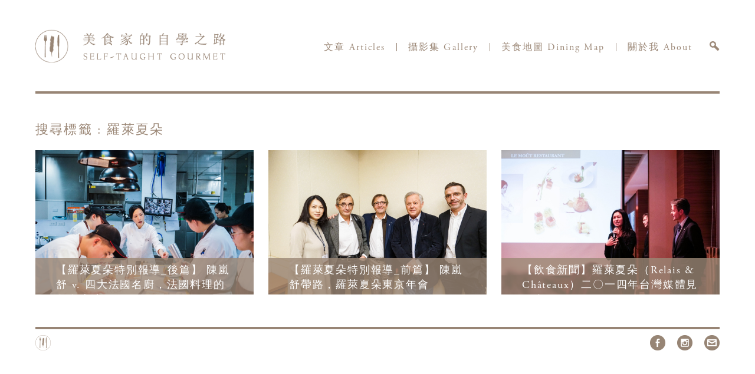

--- FILE ---
content_type: text/html; charset=utf-8
request_url: http://www.selftaughtgourmet.com/search.php?tag=223
body_size: 2856
content:
<!DOCTYPE html PUBLIC "-//W3C//DTD XHTML 1.0 Transitional//EN" "http://www.w3.org/TR/xhtml1/DTD/xhtml1-transitional.dtd">
<html xmlns="http://www.w3.org/1999/xhtml">
<head>
<meta http-equiv="Content-Type" content="text/html; charset=utf-8" />
<meta name="viewport" content="initial-scale=1.0">
<meta name="viewport" content="width=device-width">
<link href="css/main.css" rel="stylesheet" type="text/css" />

<meta name="keywords" content="搜尋標籤 /  / 美食家的自學之路" ></meta>
<meta name="description" content="如果你的志願是成為美食家，請問該拿什麼文憑？Liz 高琹雯，一度以為自己會在國際大型律師事務所終老，卻發現自己的專長在於「吃」－尋吃、品吃、寫吃，於是走上了美食家的自學之路。If you aspire to become a food critic, what school should you go to? Liz Kao, a food enthusiast who has retreated from the life of a BigLaw associate, has set the course to become a Self-taught Gourmet." ></meta>

<meta itemprop="name" content="搜尋標籤 /  / 美食家的自學之路"></meta>
<meta itemprop="image" content="http://www.selftaughtgourmet.com/images/fb_share.jpg"></meta>
<meta itemprop="description" content="如果你的志願是成為美食家，請問該拿什麼文憑？Liz 高琹雯，一度以為自己會在國際大型律師事務所終老，卻發現自己的專長在於「吃」－尋吃、品吃、寫吃，於是走上了美食家的自學之路。If you aspire to become a food critic, what school should you go to? Liz Kao, a food enthusiast who has retreated from the life of a BigLaw associate, has set the course to become a Self-taught Gourmet."></meta>

<link rel="icon" type="image/png" sizes="32x32" href="images/favicon-32x32.png">
<link rel="icon" type="image/png" sizes="96x96" href="images/favicon-96x96.png">
<link rel="icon" type="image/png" sizes="16x16" href="images/favicon-16x16.png">
<link rel="shortcut icon" href="images/favicon.ico" />

<meta property="og:url" content="http://www.selftaughtgourmet.com"/><meta property="og:image" content="http://www.selftaughtgourmet.com/images/fb_share.jpg"/>
<script src="js/jquery-2.1.4.min.js"></script>
<script src="js/main.js"></script>
<script src="//s3-ap-northeast-1.amazonaws.com/justfont-user-script/jf-38902.js"></script>
<script>
$(function(){
  if($('.article.garden').length < 9)
    $('.loading').remove();
  var tag=0;
  
  //使用者螢幕長度大於畫面長度時，執行一次Ajax載入
  if ($(window).height() > $('#container').height()) {
	if(tag==1)
		ajax_article.abort();
	
	var loaded_amount = $('.article.garden').length;
	loadMore(loaded_amount);
  }
  
  $(window).scroll(function(){            //判斷整體網頁的高度   
      var clearfix_down = $('#clearfix_down').offset().top; //物件所在高度
      var ViewportHeight=$(window).height();  //偵測目前畫面高度
      var ScrollTop=$(this).scrollTop();      //滾輪的高度
      if(ViewportHeight+ScrollTop > clearfix_down)
      {
          if(tag==1)
            ajax_article.abort();

          var loaded_amount = $('.article.garden').length;          
		  loadMore(loaded_amount);     
      }
  })
  
	function loadMore (loaded_amount) {
		ajax_article = $.ajax({
			url: "ajax_search.php",
			type: "POST",
			dataType: "json",
			data: {
				tag:"59,455,456",
				search:"",
				loaded_amount:loaded_amount,
				quantity:9,
				token:"2e058b85903e069338670b8f58831859e53606bf"
			},
			error: function(xhr) {},
			beforeSend:function(){
				tag=1;
			},
			success: function(response)
			{ 
				if(response!='error')
					$('.article.garden').last().after(response.show);
				if(response.number < 9)
					$('.loading').remove();
			}  
		});//ajax     
	}

})
</script>
<title>文章 / 美食家的自學之路/ Self-taught Gourmet</title>
</head>

<body>
<script>
  (function(i,s,o,g,r,a,m){i['GoogleAnalyticsObject']=r;i[r]=i[r]||function(){
  (i[r].q=i[r].q||[]).push(arguments)},i[r].l=1*new Date();a=s.createElement(o),
  m=s.getElementsByTagName(o)[0];a.async=1;a.src=g;m.parentNode.insertBefore(a,m)
  })(window,document,'script','https://www.google-analytics.com/analytics.js','ga');

  ga('create', 'UA-24733469-44', 'auto');
  ga('send', 'pageview');

</script><div id="container">
  <div id="header-wrapper">
    <div id="header">
  <div id="header-inner">
    <div class="mobile-search onlym"></div>
    <div class="mobile-search-bg onlym"></div>
    <div class="search-lightbox onlym">
      <div class="mobile-search-box-wrap">
        <input type="text" class="mobile-search-box" placeholder="請輸入關鍵字">
        <input type="button" class="mobile-search-box-btn">
      </div>
    </div>
    <div id="logo" onclick="location.href='index.php'"></div>
    <div id="navibar" class="garden">
      <a href="article.php"><div class="navibar-inner">文章 Articles</div></a>
      <div class="navibar-line"></div>
      <a href="album.php"><div class="navibar-inner">攝影集 Gallery</div></a>
      <div class="navibar-line"></div>
      <a href="map.php"><div class="navibar-inner">美食地圖 Dining Map</div></a>
      <div class="navibar-line"></div>
      <a href="about.php"><div class="navibar-inner">關於我 About</div></a>
      <input type="button" class="search-btn" />
    </div>
    <input type="text" class="search-box" id="search_box"/>
    <div id="tab-menu-btn"></div>
    <div class="close-btn"></div>
  </div>
</div>  </div>
  
  <div id="main">
    <div class="clearfix" style="height:50px;"></div>
    <div>
      <div class="search-result">搜尋標籤 : 羅萊夏朵</div>      <div>
			<!-- news,2017-01-20,456 -->
			<div class="article garden">
			<a href="article_inner.php?a=456"><img src="uploads/news/news_coverphoto_20170122214309_6gf_tw_thumb.jpg" /><div class="post-title"> 【羅萊夏朵特別報導_後篇】
陳嵐舒 v. 四大法國名廚，法國料理的各自表述</div></a>
			</div>
		
			<!-- news,2017-01-20,455 -->
			<div class="article garden">
			<a href="article_inner.php?a=455"><img src="uploads/news/news_coverphoto_20170120165525_tce_tw_thumb.jpg" /><div class="post-title"> 【羅萊夏朵特別報導_前篇】
陳嵐舒帶路，羅萊夏朵東京年會</div></a>
			</div>
		
			<!-- news,2014-12-18,59 -->
			<div class="article garden">
			<a href="article_inner.php?a=59"><img src="uploads/news/news_coverphoto_20160614101713_s3t_tw_thumb.jpg" /><div class="post-title"> 【飲食新聞】羅萊夏朵（Relais & Châteaux）二〇一四年台灣媒體見面會</div></a>
			</div>
		</div>
    </div>
    <div class="clearfix"></div>
    <div class="loading"></div>
    <div class="clearfix" style="height:15px;" id="clearfix_down"></div>
  </div>
  
  <div id="footer">
    <div id="footer-logo"><a href="#header"><img src="images/footer-logo.png" /></a></div>
<div class="footer-community">
  <a class="footer-community-inner" href="https://www.facebook.com/selftaughtgourmet/?fref=ts" target="_blank"></a>
  <a class="footer-community-inner" href="https://www.instagram.com/selftaughtgourmet/" target="_blank"></a>
  <a class="footer-community-inner" href="about.php"></a>
</div>  </div>
</div>
</body>
</html>

--- FILE ---
content_type: text/css
request_url: http://www.selftaughtgourmet.com/css/main.css
body_size: 9836
content:
@import url(reset-min.css);
@import url(//fonts.googleapis.com/css?family=Lora:400);
@charset "utf-8";
/* CSS Document */
@font-face{
	font-family: agaramond;
	src: url(../font/AGaramondPro-Regular.otf);
}

.jf-loading body { /*ÝdÈëÖÐ²»ï@Ê¾*/
      opacity: 0;
      visibility: hidden;
}
.jf-active body { /*Èç¹ûÌŽÀí³É¹¦£¬Ö±½Óï@Ê¾*/
      opacity: 1;
      visibility: visible;
}
.jf-inactive body { /*Èç¹ûÌŽÀíÊ§”¡£¬Ö±½Óï@Ê¾*/
      opacity: 1;
      visibility: visible;
}

body{
	 margin:0;
	 font-family:"agaramond","source-han","ÌO¹ûƒ«ÖÐºÚ","Î¢Ü›ÕýºÚów";
}
strong{
	font-weight: bold;
	font-style: inherit;
}
em{
	font-weight: inherit;
	font-style: italic;
}
@media screen and (min-width:1025px){
.shops{
	display:none;
}
#container{
	width:100%;
	height:auto;
	min-height:1030px;
	margin:0 auto;
}
#header-wrapper{ height: 155px;}
#header{
	width:100%;
	height:155px;
}
	#header-inner{
		position:relative;
		width:1160px;
		height:155px;
		border-bottom:#988575 solid 4px;
		margin:0 auto;
	}
		#logo{
			position:absolute;
			top:50px;
			width:322px;
			height:56px;
			background:url(../images/header_02.png) no-repeat;
			background-size: cover;
			cursor:pointer;
		}
		#navibar{
			position:absolute;
			right:0;
			top:70px;
			font-family:"agaramond","garden";
		}
			.navibar-inner{
				float:left;
				height:23px;
				color:#9b8776;
				font-size:16px;
				margin:0 19px;
				cursor:pointer;
				letter-spacing:0.13em;
				border-bottom:transparent solid 2px;
				-webkit-transition: border-bottom 0.2s;
				-moz-transition: border-bottom 0.2s;
				-o-transition: border-bottom 0.2s;
				-ms-transition: border-bottom 0.2s;
				transition: border-bottom 0.2s;
			}
			.navibar-inner:hover{ border-bottom:#9b8776 solid 2px;}
			.navibar-line{
				float: left;
				width: 1px;
				height: 14px;
				background: #988575;
				margin-top: 3px;
			}
			#menu-community{

				height: auto;
				border: none;
				cursor: default;

				text-align: center;
			}
			.search-btn{
				float:left;
				width:17px;
				height:17px;
				background:url(../images/header_05.png) no-repeat;
				background-size: 17px;
				border:0;
				outline: none;
				cursor:pointer;
				margin-left:10px;
			}
			ul.community-btn{ display:none; margin-top:20px; letter-spacing:normal; height:auto;}
			ul.community-btn LI{
				display: inline-block;
			}
			ul.community-btn LI.fb{ width:30px; height:30px; background:url(../images/com_03.png) no-repeat;}
			ul.community-btn LI.ig{ width:30px; height:30px; background:url(../images/com_05.png) no-repeat; margin-right: 0;}
			.search-box{
				display:none;
				float:right;
				width:190px;
				height:34px;
				border:#9b8776 solid 1px;
				color:#9b8776;
				padding-left:5px;
				margin-top:100px;
			}

		a{ text-decoration:none; color:inherit;}
/*====================================Header scroll down======================================================*/
		#header.scroll{
			position:fixed;
			top:0;
			width:100%;
			background:rgba(155,135,118,0.8);
			min-height:60px;
			height:auto;
			z-index:5;
		}
		#header.scroll #header-inner{
			position:relative;
			top:0;
			width:1160px;
			height:60px;
			border:0;
			z-index:5;
		}
		#header.scroll #navibar{
			position:absolute;
			top:18px;
			right:0;
		}
		#header.scroll .navibar-inner{
			float:left;
			height:30px;
			color:#fff;
			font-size:16px;
			margin:0 19px;
			cursor:pointer;
			border-bottom:transparent solid 4px;
			-webkit-transition: border-bottom 0.2s;
			-moz-transition: border-bottom 0.2s;
			-o-transition: border-bottom 0.2s;
			-ms-transition: border-bottom 0.2s;
			transition: border-bottom 0.2s;
		}
		#header.scroll .navibar-line{
			background: #fff;
		}
		#header.scroll .search-btn{
			width:17px;
			height:17px;
			background:url(../images/menu-s_06.png) no-repeat;
			background-size: cover;
		}
		#header.scroll #logo{
			position:absolute;
			top:8px;
			left:0;
			width:43px;
			height:43px;
			background:url(../images/menu-s_03.png) no-repeat;
			padding-top:0px;
		}
		#header.scroll .search-box{
			display:none;
			float:right;
			width:205px;
			height:34px;
			border:#9b8776 solid 1px;
			color:#9b8776;
			padding-left:5px;
			margin:60px 0 10px 0;
		}
		#header.scroll .navibar-inner:hover{ border-bottom:#fff solid 2px;}
/*==========================================================================================*/

#main{
	width:1160px;
	margin:0 auto;
}
#main2{
	width: 100%;
}
#footer{
	width:1160px;
	height:115px;
	border-top:#988575 solid 4px;
	margin:0 auto;
}
	#footer-logo{
		display: inline-block;
		width:26px;
		height:26px;
		padding-top:10px;
		margin-left:0;
	}
	#footer-logo IMG{
		width: 100%;
	}
	.footer-community{
		display: inline-block;
		float: right;
		margin-top: 10px;
	}
	a.footer-community-inner{
		display: inline-block;
		width: 26px;
		height: 26px;
		margin-left: 16px;
	}
	a.footer-community-inner:first-child{
		background: url(../images/footer-fb.png) no-repeat;
	}
	a.footer-community-inner:nth-child(2){
		background: url(../images/footer-ig.png) no-repeat;
	}
	a.footer-community-inner:nth-child(3){
		background: url(../images/footer-mail.png) no-repeat;
	}
.slideshow{
	width:1160px;
	height:705px;
	margin:0 auto 60px auto;
}

.clearfix{
	clear:both;
	height:0;
}

/*===========================================ÎÄÕÂ====================================================*/
	.tags{
		height: 74px;
		line-height: 79px;
		clear: both;
	}
	a.catagory{
		/*display: inline-block;*/
		font-family:"agaramond","garden";
		letter-spacing: 0.15em;
		height: 17px;
		/*line-height: 17px;*/
		color: #333;
		font-size: 18px;
		padding: 0 25px;
		border-right: #333 solid 1px;
	}
	a.catagory:first-child{
		padding-left: 0;
	}
	.view-all-tags{
		float: right;
		height: 28px;
		line-height: 28px;
		font-size: 12px;
		border:#988575 solid 1px;
		letter-spacing: 0.03em;
		padding: 0 10px;
		margin-top: 24px;
	}
	.article{
		display:block;
		position:relative;
		float:left;
		width:370px;
		height:245px;
		margin:0 25px 40px 0;
		overflow:hidden;
	}
	.article IMG{ width:370px;}
	.article.hot:after{
		content: '';
		position: absolute;
		top: -2px;
		left: 40px;
		width: 42px;
		height: 128px;
		background: url(../images/hot-tag.png) no-repeat;
	}
	.hot-topics{
		width: 100%;
		height: 285px;
		border-top: #988575 solid 2px;
		border-bottom: #988575 solid 2px;
		padding-top: 40px;
		margin-bottom: 40px;
	}
	.post-title{
		position:absolute;
		bottom:0;
		width:100%;
		max-height:62px;
		overflow:hidden;
		color:#fff;
		font-size:18px;
		letter-spacing:0.1em;
		line-height:1.4em;
		background:rgba(155,135,118,0.8);
		-webkit-box-sizing: border-box;
		-moz-box-sizing: border-box;
		box-sizing: border-box;
		padding:10px 35px;
		-webkit-transition: bottom 0.3s;
		-moz-transition: bottom 0.3s;
		-o-transition: bottom 0.3s;
		-ms-transition: bottom 0.3s;
		transition: bottom 0.3s;
	}
/*	.article:hover .post-title{ bottom:0;}
*/	.article:nth-child(3n){ margin-right:0;}
	.loading{
		width:24px;
		height:24px;
		background:url(../images/loading.gif) no-repeat;
		margin:0 auto;
	}
	#album_content{font-family: "agaramond","LiHei","Microsoft JhengHei";}
	hr.article-line{
		height: 2px;
		border: 0;
		background: #978575;
		margin-bottom: 60px;
	}
	.onlyc{
		display: block;
	}
	.onlyt{
		display: none;
	}
	.onlym{
		display: none;
	}
	.article-block{
		width: 1090px;
		margin: 0 auto 30px auto;
	}
	.article-block:after{
		content: '';
		display: block;
		width: 1065px;
		height: 1px;
		background: #eee;
		margin:30px auto 0 auto;
	}
	.article-block:last-child:after{
		background: #fff;
		margin-top: 20px;
	}
	.article-block A.img-wrap{
		position: relative;
		display: inline-block;
		-webkit-transition: background 0.3s;
		-moz-transition: background 0.3s;
		-o-transition: background 0.3s;
		-ms-transition: background 0.3s;
		transition: background 0.3s;
	}
	.article-block A.img-wrap div{
		position: absolute;
		top: 50%;
		left: 50%;
		transform: translate(-50%,-50%);
		-webkit-transform: translate(-50%,-50%);
		-moz-transform: translate(-50%,-50%);
		-ms-transform: translate(-50%,-50%);
		-o-transform: translate(-50%,-50%);
		z-index: 2;
		font-family: "agaramond","garden";
		letter-spacing: 0.1em;
		font-size: 19px;
		padding: 8px 20px;
		color: transparent;
	}
	.article-block A.img-wrap:hover{
		display: inline-block;
		background: #9b8776;
	}
	.article-block A.img-wrap:hover div{
		color: #fff;
		border: #fff solid 1px;
	}
	.article-block IMG{
		display: inline-block;
		width: 370px;
		-webkit-transition: opacity 0.3s;
		-moz-transition: opacity 0.3s;
		-o-transition: opacity 0.3s;
		-ms-transition: opacity 0.3s;
		transition: opacity 0.3s;
	}
	.article-block IMG:hover{
		opacity: 0.5;
	}
	.article-right{
		display: inline-block;
		width: 650px;
		vertical-align: top;
		margin-left: 36px;
	}
	.article-tag{
		display: inline-block;
		color: #333;
		border: #333 solid 1px;
		border-radius: 4px;
		font-size: 12px;
		font-family: "agaramond","LiHei","Microsoft JhengHei";
		line-height: initial;
		padding: 3px 8px;
		margin-top: 30px;
	}
	.article-title{
		font-size: 21px;
		color: #9b8776;
		font-family: "agaramond","garden";
		letter-spacing: 0.1em;
		margin-top: 18px;
	}
	.article-title:after{
		display: block;
		content: '';
		width: 40px;
		height: 1px;
		background: #978575;
		margin-top: 26px;
	}
	.article-text{
		position: relative;
		max-height: 3.2em;
		overflow: hidden;
		color: #333;
		font-family: "agaramond","LiHei","Microsoft JhengHei";
		font-size: 16px;
		line-height: 1.6em;
		margin-top: 24px;
	}
	.article-text SPAN{
		position: absolute;
		top: 1.6em;
		right: 0;
		background: #fff;
	}
	.article-text SPAN A{
		color: #9b8776;
		border-left: #9b8776 solid 1px;
		border-right: #9b8776 solid 1px;
		padding: 0 8px;
	}
	.article-date{
		color: #9b8776;
		font-family: "agaramond","garden";
		font-size: 12px;
		letter-spacing: 0.1em;
		margin-top: 45px;
	}
	.hashtag{
		display: inline-block;
		font-size: 12px;
		font-family: "agaramond","LiHei","Microsoft JhengHei";
		color: #999;
		margin-top: 10px;
	}
	.hashtag:before{
		content: '#';
	}
	.article-tag-area{
		position: relative;
		height: 70px;
		text-align: center;
	}
	hr.article-tag-line{
		width: 1160px;
		height: 2px;
		border: 0;
		background: #988575;
		margin: 0 auto 40px auto;
	}
	.article-tag-area .article-tag{
		-webkit-transition: all 0.3s;
		-moz-transition: all 0.3s;
		-o-transition: all 0.3s;
		-ms-transition: all 0.3s;
		transition: all 0.3s;
		margin: 24px 8px 0 8px;
	}
	.article-tag-area .article-tag:hover,.article-tag-area .article-tag.active{
		background: #988575;
		border: #988575 solid 1px;
		color: #fff;
	}
	.album-inner-text .article-tag{
		display: table;
		letter-spacing: initial;
		font-family: "agaramond","LiHei","Microsoft JhengHei";
		margin: 18px auto -10px auto;
	}
	.album-inner-text .post-date{
		width: 750px;
		color: #998675;
		text-align: center;
		height: 35px;
		line-height: 35px;
		font-size: 14px;
		letter-spacing: 0.15em;
		border-top: #9b8776 solid 3px;
		padding-top: 0;
		margin: 40px auto -40px auto;
	}
	.article-wall{
		width: 1200px;
		margin: 0 auto;
	}
	.article-wall-block-l{
		position: relative;
		float: left;
		width: 760px;
		height: 400px;
		margin: 0 20px 35px 20px;

	}
	.article-wall-block-l:after{
		content: '';
		position: absolute;
		top: 0;
		width: 760px;
		height: 400px;
		display: block;
		background: -moz-linear-gradient(top,  rgba(255,255,255,0) 0%, rgba(153,134,117,0.45) 50%, rgba(153,134,117,0.89) 99%, rgba(153,134,117,0.9) 100%);
		background: -webkit-linear-gradient(top,  rgba(255,255,255,0) 0%,rgba(153,134,117,0.45) 50%,rgba(153,134,117,0.89) 99%,rgba(153,134,117,0.9) 100%);
		background: linear-gradient(to bottom,  rgba(255,255,255,0) 0%,rgba(153,134,117,0.45) 50%,rgba(153,134,117,0.89) 99%,rgba(153,134,117,0.9) 100%);
		filter: progid:DXImageTransform.Microsoft.gradient( startColorstr='#00ffffff', endColorstr='#e6998675',GradientType=0 );
		opacity: 0.8;
		-webkit-transition: all 0.3s;
		-moz-transition: all 0.3s;
		-o-transition: all 0.3s;
		-ms-transition: all 0.3s;
		transition: all 0.3s;
	}
	.article-wall-block-s{
		position: relative;
		float: left;
		width: 360px;
		height: 400px;
		margin: 0 20px 35px 20px;
	}
	.article-wall-block-s:after{
		content: '';
		position: absolute;
		top: 0;
		width: 360px;
		height: 400px;
		display: block;
		background: -moz-linear-gradient(top,  rgba(255,255,255,0) 0%, rgba(153,134,117,0.45) 50%, rgba(153,134,117,0.89) 99%, rgba(153,134,117,0.9) 100%);
		background: -webkit-linear-gradient(top,  rgba(255,255,255,0) 0%,rgba(153,134,117,0.45) 50%,rgba(153,134,117,0.89) 99%,rgba(153,134,117,0.9) 100%);
		background: linear-gradient(to bottom,  rgba(255,255,255,0) 0%,rgba(153,134,117,0.45) 50%,rgba(153,134,117,0.89) 99%,rgba(153,134,117,0.9) 100%);
		filter: progid:DXImageTransform.Microsoft.gradient( startColorstr='#00ffffff', endColorstr='#e6998675',GradientType=0 );
		opacity: 0.8;
		-webkit-transition: all 0.3s;
		-moz-transition: all 0.3s;
		-o-transition: all 0.3s;
		-ms-transition: all 0.3s;
		transition: all 0.3s;
	}
	.article-wall DIV:hover:after{
		opacity: 1;
	}
	.article-wall-title{
		position: absolute;
		bottom: 50px;
		left: 40px;
		z-index: 2;
		color: #fff;
		letter-spacing: 0.1em;
		font-size: 20px;
		font-family: "agaramond","garden"
	}
	.article-wall-title:after{
		display: block;
		content: '';
		width: 40px;
		height: 1px;
		background: #fff;
		margin-top: 15px;
	}
	.article-wall-block-l .article-wall-title{
		width: 680px;
	}
	.article-wall-block-s .article-wall-title{
		width: 280px;
	}
	.article-wall .article-date{
		position: absolute;
		left: 40px;
		bottom: 20px;
		z-index: 2;
		color: #fff;
		margin-top: 0;
	}
/*===========================================”zÓ°¼¯†ÎÆªÎÄÕÂ====================================================*/
	.album-inner-text{
		position:relative;
		width:1160px;
		margin:0 auto;
	}
	.album-inner-title{
		width:100%;
		font-size:30px;
		font-family:"agaramond","garden";
		padding:60px 0 40px 0;
		line-height:1.6em;
		text-align:center;
		color:#998675;
		letter-spacing:0.2em;
		margin:0 auto;
	}
	.album-inner-intro H2{font-size:22px;}
	.album-inner-intro{
		width:750px;
		border-bottom:#9b8776 solid 2px;
		border-top:#9b8776 solid 2px;
		padding:15px 0 20px 0;
		margin: 0 auto;
	}
	.album-inner-intro > DIV{
		font-size:18px;
		color:#333;
		letter-spacing:0.2em;
		line-height:1.8em;
		text-align:justify;
		margin-bottom:8px;
	}
	.album-inner-intro > DIV A{
		color:#998675;
	}
	a.more{
		color:#998675;
		padding:0 12px;
		border-left:#998675 solid 2px;
		border-right:#998675 solid 2px;
		cursor:pointer;
		margin-left:10px;
	}
	.go-to-article{
		width:750px;
		height:45px;
		line-height:45px;
		background:#9b8776;
		color:#fff;
		font-size:18px;
		text-align:center;
		letter-spacing:0.1em;
	}
	.album-inner-date{
		width:750px;
		border-bottom:#9b8776 solid 2px;
		text-align:center;
		font-size:16px;
		letter-spacing:0.2em;
		padding:5px 0;
		color:#998675;
		margin: 0 auto;
	}
	#community{
		position:absolute;
		right:15px;
		top:190px;
		width:47px;
	}
		.community-inner{
			display:block;
			width:37px;
			height:37px;
			cursor: pointer;
			margin-top:10px;
		}
		.community-inner:first-child{ background:url(../images/link_03.png) no-repeat; background-size: cover;}
		.community-inner:nth-child(2){ background:url(../images/link_06.png) no-repeat; background-size: cover;}
		.community-inner:nth-child(3){ background:url(../images/link_08.png) no-repeat; background-size: cover;}
		.community-inner A{ display:block; width:37px; height:37px;}
/*===========================================ÎÄÕÂƒÈí“====================================================*/
	.article-main-pic{
		width:750px;
		/* height:720px; */
		overflow:hidden;
		border-top: #9b8776 solid 2px;
		padding:20px 0;
		margin:0 auto;
	}
	.article-main-pic IMG{
		max-width: 750px;
		max-height: 680px;
	}
	/*#article-main-pic2{ padding:25px 0 40px 0;}*/
	#article-main-pic2{ border-top: #fff solid 2px; }
	#article-main-pic2 IMG{ width: 750px;}
	.like-button{
		width:750px;
		height:23px;
		border-bottom:#9b8776 solid 2px;
		border-top:#9b8776 solid 2px;
		text-align:left;
		padding:9px 0;
		margin:0 auto 32px auto;
	}
	.article-inner-text{
		font-family: "agaramond","LiHei","Microsoft JhengHei";
		width:1160px;
		margin:0 auto;
	}
	.article-inner-bottom{
		width:750px;
		margin:0 auto 30px auto;
	}
	.article-inner-text A{
		color: #9b8776;
		font-weight: 900;
	}
	UL, OL{
		width: 750px;
		margin: 0 auto;
	}
	UL LI{ list-style-type: disc; }
	OL LI{ list-style-type: decimal; }
	.article-inner-text > P, .article-inner-text > H2, .article-inner-text > DIV,
	.article-inner-text > OL,  .article-inner-text > UL, UL, OL, table td span{
		width: 750px;
		color:#333;
		font-size:18px;
		line-height:1.8em;
		letter-spacing:0.2em;
		text-align:justify;
		margin: 0 auto 1.7em auto;
	}
	.article-inner-text > UL LI, .article-inner-text > OL LI, LI{ margin-bottom: 1.6em; list-style-position: inside;}
	.article-inner-text H2{
		font-family: "agaramond","LiHei","Microsoft JhengHei";
		display:block;
		color:#998675;
		font-size:24px;
		line-height:1.6em;
		letter-spacing:0.2em;
		text-align:justify;
		margin-bottom:40px;
	}
	.article-inner-text SPAN.figcaption{
		display:block;
		color:#333;
		font-size:15px;
		line-height:1.6em;
		letter-spacing:0.2em;
		text-align:justify;
		margin-bottom:1.6em;
	}
	blockquote .article-inner-text P{
		color: #9b8776;
		padding: 25px;
	}
	table, .article-inner-text table{
		border: 0;
		margin-bottom: 1.6em;
	}
	table .article-inner-text P{
		margin-bottom: 0;
	}
	.article-inner-text table td, table td{
		border-color:#999;
		padding: 10px;
	}
	table .article-inner-text{
		width: auto;
	}
	.article-inner-text IMG, .article-inner-text P IMG{
			max-width: 750px;
			height:auto;
		}

	.like-button-2, .article-inner-text DIV.like-button-2{
		width:750px;
		height:30px;
		text-align:left;
		border-top:#9b8776 solid 3px;
		padding-top:10px;
		margin:0 auto;
	}
	.article-inner-date, .article-inner-text DIV.article-inner-date{
		width:750px;
		font-size:15px;
		padding:2px 0;
		border-top:#9b8776 solid 1px;
		border-bottom:#9b8776 solid 1px;
		letter-spacing:0.2em;
		line-height: 24px;
		margin: 0 auto;
	}
	.article-inner-date SPAN{  display:inline; font-size:20px; color:#000;}
	.article-inner-date P{
		display:inline;
		font-size:15px;
	}
	.more-article{
		width:750px;
		padding:0 0 15px 0;
		border-bottom:#9b8776 solid 2px;
		margin:25px auto 0 auto;
	}
	.more-article SPAN{
		display:block;
		color:#998675;
		font-size:18px;
		font-family:'agaramond','garden';
		letter-spacing: 0.2em;
		margin-top:9px;
		margin-bottom:3px;
	}
	.more-article-inner{
		display:inline-block;
		width:235px;
		margin-right:18px;
		vertical-align:top;
	}
	.more-article-inner:last-child{ margin:0;}
	.more-article-inner IMG{
		width: 235px;
	}
	.more-article-inner SPAN{
		display:block;
		line-height: 1.4em;
		max-height:2.8em;
		overflow:hidden;
		margin:15px 0 0 0;
		color:#333332;
		font-size:15px;
		letter-spacing: 0.2em;
	}
	.fb-comments.fb_iframe_widget.fb_iframe_widget_fluid{
		display: block;
	}
/*===========================================êPì¶ÎÒ====================================================*/
	.about-bg{
		width:1160px;
		min-height: 590px;
		color:#000;
		margin:45px 0 50px 0;
	}
	.about-pic{
		float: left;
		width: 420px;
		height: 690px;
		overflow: hidden;
		margin-right:40px;
	}
	.about-pic IMG{
		width: 420px;
	}
	.about-name{
		display: inline-block;
		width:675px;
		color: #988575;
		font-family:"agaramond","garden";
		letter-spacing: 0.2em;
		font-size: 22px;
		margin: 30px auto 15px auto;
	}
	.about-bg P{
		display:inline-block;
		width:675px;
		text-align:justify;
		vertical-align:top;
		font-size:18px;
		line-height:1.8em;
		letter-spacing:0.2em;
		margin-bottom: 35px;
	}
	.about-community{
		display: inline-block;
		margin-top: 20px;
	}
	a.about-community-inner{
		display: block;
		font-size: 18px;
		color: #988575;
		letter-spacing: 0.1em;
		text-decoration: underline;
		margin-bottom: 10px;
	}
/*===========================================µØˆD====================================================*/
	.map-search{
		float:left;
		width:385px;
		height:50px;
		color:#9b8776;
		font-size:18px;
		text-align:right;
		border:#9b8776 solid 7px;
		border-top:#9b8776 solid 6px;
		border-bottom:#9b8776 solid 6px;
		-webkit-box-sizing: border-box;
		-moz-box-sizing: border-box;
		box-sizing: border-box;
		margin-top:24px;
	}
	.map-search:first-child{
		margin-left: 3px;
	}
	.map-input-text{
		width:320px;
		height:37px;
		font-size: 16px;
		letter-spacing: 0.1em;
		border:0;
		color:#9b8776;
		outline:none;
		font-family:"agaramond","garden";
	}
	.map-search-btn{
		width:27px;
		height:27px;
		background:url(../images/btn_03.png) no-repeat;
		border:0;
		border-radius: 0;
		-webkit-appearance:none;
		vertical-align:middle;
		margin-right:8px;
		cursor:pointer;
	}
	.map-search-select{
		float:left;
		width:370px;
		height:38px;
		color:#9b8776;
		font-family:"agaramond","garden";
		font-size:16px;
		border:0;
		outline:none;
		letter-spacing:0.2em;
		padding-left:15px;
		-webkit-box-sizing: border-box;
		-moz-box-sizing: border-box;
		box-sizing: border-box;
		background:url(../images/btn_05.png) 340px center no-repeat;
		-webkit-appearance: none;
       -moz-appearance: none;
        -ms-appearance: none;
         -o-appearance: none;
            appearance: none;
/*		margin-top:44px;
*/	}
	.map-search-select::-ms-expand{ display:none;}
	.city{
		width:1152px;
		min-height:44px;
		color:#fff;
		letter-spacing: 0.1em;
		font-family:"agaramond","garden";
		background:#9b8776;
		text-align:center;
		line-height:44px;
		font-size:18px;
		margin:-5px auto 40px auto;
	}
	#map-area{
		position:relative;
		width:1160px;
		height:580px;
		margin-bottom:40px;
	}
	#map{
		width:1160px;
		height:580px;
	}
	.map-intro{
		position:absolute;
		right:0;
		top:50%;
		transform:translate(0,-50%);
		-webkit-transform:translate(0,-50%);
		-moz-transform:translate(0,-50%);
		-o-transform:translate(0,-50%);
		-ms-transform:translate(0,-50%);
		width:560px;
		height:270px;
		letter-spacing:0.2em;
		background:#fff;
		border:#9b8776 solid 7px;
		-webkit-box-sizing: border-box;
		-moz-box-sizing: border-box;
		box-sizing: border-box;
		padding:35px;
	}
	.map-intro.onlyc.onlyt{
		display: block;
	}
	.map-intro-left{
		float: left;
		width: 190px;
		height: 186px;
		text-align: right;
	}
	.map-intro-right{
		float: right;
		width: 245px;
	}
	.map-intro-title{
		display: block;
		font-size: 18px;
		font-family:"agaramond","garden";
		margin-bottom: 12px;
	}
	.map-intro-title A{
		border-bottom: transparent;
		-webkit-transition: color 0.3s,border-bottom 0.3s;
		-moz-transition: color 0.3s,border-bottom 0.3s;
		-o-transition: color 0.3s,border-bottom 0.3s;
		-ms-transition: color 0.3s,border-bottom 0.3s;
		transition: color 0.3s,border-bottom 0.3s;
	}
	.map-intro-title A:hover,.map-intro-title A.active{
		color: #998675;
		border-bottom: #998675 solid 1px;
	}
	.map-intro-close{
		float: right;
		width: 16px;
		height: 16px;
		background: url(../images/map-close.png) no-repeat;
		cursor: pointer;
		margin: -25px -25px 0 0;
	}
	.map-intro SPAN{
		display:block;
		font-size:18px;
		color:#998675;
		font-family:"agaramond","garden";
		margin-bottom:10px;
	}
	.map-intro P{
		font-size:16px;
		line-height: 1.6em;
	}
	.map-intro-inner{
		height:120px;
		padding:15px 0 10px 0;
		margin-top:10px;
	}
	.intro-inner-pic{
		position: relative;
		display:inline-block;
		width:113px;
		max-height:113px;
		overflow: hidden;
		margin:0 2px 16px 0;
	}
	.intro-inner-pic:nth-child(even){
		float: right;
		margin-right:0;
	}
	.intro-inner-pic IMG{
		width: 113px;
	}
	/*===========================================Search===========================================*/
	.search-result{
		color: #9b8776;
		font-size: 22px;
		font-family: "agaramond","garden";
		letter-spacing: 0.1em;
		margin-bottom: 20px;
	}
	/*===========================================all tags===========================================*/
	.all-tags-title{
		color: #333;
		font-size: 18px;
		font-family: "agaramond","garden";
		letter-spacing: 0.1em;
		margin: 45px auto 35px 16px;
	}
	.all-tags-inner{
		width: 1124px;
		font-family: "agaramond","garden";
		padding: 0 17px;
	}
	.all-tags-text{
		float: left;
		width: 343px;
		font-size: 18px;
		letter-spacing: 0.2em;
		margin: 0 45px 20px 0;
	}
	.all-tags-text:nth-child(3n){
		margin-right: 0;
	}

}
/*====================================================================================
===================================Æ½°å°æ============================================*/
@media screen and (min-width: 641px) and (max-width: 1024px) {
.shops{
	display:none;
}

	#container{
		width:1024px;
		margin:0 auto;
	}
		#header{
			position:relative;
			width:100%;
			height:150px;
		}
			#header-inner{
				width:100%;
				height:150px;
			}
			#logo{
				position:absolute;
				left:50%;
				top:50%;
				transform:translate(-50%,-50%);
				-webkit-transform:translate(-50%,-50%);
				-moz-transform:translate(-50%,-50%);
				-o-transform:translate(-50%,-50%);
				-ms-transform:translate(-50%,-50%);
				width:384px;
				height:68px;
				background:url(../images/header_02.png) no-repeat;
				background-size:contain;
				cursor:pointer;
				margin:0 auto;
			}
			#tab-menu-btn{
				position:absolute;
				top:60px;
				left:30px;
				width:38px;
				height:31px;
				background:url(../images/tab-meun-btn.png) no-repeat;
				-webkit-transition: width 0.3s;
				-moz-transition: width 0.3s;
				-o-transition: width 0.3s;
				-ms-transition: width 0.3s;
				transition: width 0.3s;
			}
			#main{
				width:870px;
				margin:0 auto;
			}
			#footer{
				width:870px;
				height:115px;
				border-top:#988575 solid 5px;
				margin:0 auto;
			}
				#footer-logo{
					width:36px;
					height:36px;
					padding-top:20px;
					margin:0 auto;
				}
				#footer-logo IMG{
					width: 36px;
				}
				.footer-community{
					display: none;
				}
			#navibar, .search-box, .close-btn, ul.community-btn, .navibar-inner#menu-community, .search-btn, .search-box{ display:none;}
			a{ text-decoration:none; color:inherit;}
			.clearfix{ clear:both; height:0;}
	/*==============================‚Èß…menuÕ¹é_===================================*/
			#header.expand #tab-menu-btn{
				position:fixed;
				top:0;
				left:0;
				width:100%;
				height:100%;
				background:rgba(255,255,255,0.7) url(../images/menu-bg_01.png) repeat-y;
				z-index:5;
			}
			#header.expand .close-btn{
				display:block;
				position:absolute;
				top:60px;
				left:40px;
				width:25px;
				height:25px;
				background:url(../images/tab-close_03.png) no-repeat;
				z-index:6;
			}
			#header.expand #navibar{
				display:block;
				position:absolute;
				top:148px;
				left:40px;
				font-family:"agaramond","garden";
				z-index:6;
			}
			#header.expand .navibar-inner{
				color:#fff;
				font-size:24px;
				letter-spacing:0.1em;
				margin-bottom:20px;
			}
			#header.expand .search-btn{
				display:block;
				position:absolute;
				top:-86px;
				right:0px;
				width:23px;
				height:23px;
				border:0;
				background:url(../images/search_03.png) no-repeat;
			}
			#header.expand .search-box{
				position:relative;
				top:55px;
				left:75px;
				display:none;
				width:180px;
				height:34px;
				border:#fff solid 1px;
				z-index:6;
			}
			#header.expand .navibar-inner#menu-community{ display:block; height:0!important; margin:0;}
			#header.expand .navibar-inner > .navibar-inner{ display:none;}
			#header.expand ul.community-btn{
				display:block;
				position:absolute;
				top:355px;
			}
			ul.community-btn{ width:150px; }
			ul.community-btn LI {display:inline-block; margin-right:4px;}
			#header.expand ul.community-btn LI.fb{ width:26px; height:26px; background:url(../images/t-community_05.png) no-repeat;}
			#header.expand ul.community-btn LI.ig{ width:26px; height:26px; background:url(../images/t-community_07.png) no-repeat;}
			#header.expand ul.community-btn LI.mail{ width:28px; height:26px; background:url(../images/t-community_09.png) no-repeat;}
			#container.expand .footer-community{
				display: block;
				position: absolute;
				top: 500px;
				left: 40px;
				z-index: 5;
			}
			#container.expand a.footer-community-inner{
				display: inline-block;
				width: 26px;
				height: 26px;
				margin-left: 16px;
			}
			#container.expand a.footer-community-inner:first-child{
				background: url(../images/tab-footer-fb.png) no-repeat;
			}
			#container.expand a.footer-community-inner:nth-child(2){
				background: url(../images/tab-footer-ig.png) no-repeat;
			}
			#container.expand a.footer-community-inner:nth-child(3){
				background: url(../images/tab-footer-mail.png) no-repeat;
			}
			.onlyc{
				display: none;
			}
			.onlyt{
				display: block;
			}
			.onlym{
				display: none;
			}
			#main2{
				width: 100%;
			}
			hr.article-line{
				height: 2px;
				border: 0;
				background: #978575;
				margin: 40px 0;
			}
			.article-block{
				width: 900px;
				margin: 0 auto 30px auto;
			}
			.article-block:after{
				content: '';
				display: block;
				width: 870px;
				height: 1px;
				background: #eee;
				margin:30px auto 0 auto;
			}
			.article-block:last-child:after{
				background: #fff;
				margin-top: 20px;
			}
			.article-block A.img-wrap{
				position: relative;
				display: inline-block;
			}
			.article-block A.img-wrap div{
				display: none;
			}
			.article-block IMG{
				display: inline-block;
				width: 300px;
			}
			.article-right{
				display: inline-block;
				width: 576px;
				vertical-align: top;
				margin-left: 20px;
			}
			.article-tag{
				display: inline-block;
				color: #333;
				border: #333 solid 1px;
				border-radius: 4px;
				font-size: 14px;
				font-family: "agaramond","LiHei","Microsoft JhengHei";
				line-height: initial;
				padding: 3px 8px;
				margin-top: 10px;
			}
			.article-title{
				font-size: 22px;
				color: #9b8776;
				font-family: "agaramond","garden";
				letter-spacing: 0.1em;
				margin-top: 15px;
			}
			.article-title:after{
				display: block;
				content: '';
				width: 40px;
				height: 1px;
				background: #978575;
				margin-top: 15px;
			}
			.article-text{
				position: relative;
				max-height: 3.2em;
				overflow: hidden;
				color: #333;
				font-family: "agaramond","LiHei","Microsoft JhengHei";
				font-size: 16px;
				line-height: 1.6em;
				margin-top: 18px;
			}
			.article-text SPAN{
				position: absolute;
				top: 1.6em;
				right: 0;
				background: #fff;
			}
			.article-text SPAN A{
				color: #9b8776;
				border-left: #9b8776 solid 1px;
				border-right: #9b8776 solid 1px;
				padding: 0 8px;
			}
			.article-date{
				color: #9b8776;
				font-family: "agaramond","garden";
				font-size: 14px;
				letter-spacing: 0.1em;
				margin-top: 10px;
			}
			.hashtag{
				display: inline-block;
				font-size: 14px;
				font-family: "agaramond","LiHei","Microsoft JhengHei";
				color: #999;
				margin-top: 5px;
			}
			.hashtag:before{
				content: '#';
			}
			.article-tag-area{
				position: relative;
				height: 70px;
				text-align: center;
			}
			hr.article-tag-line{
				width: 850px;
				height: 2px;
				border: 0;
				background: #988575;
				margin: 0 auto 30px auto;
			}
			hr.article-tag-line.onlyt{
				margin-bottom: 0;
			}
			.article-tag-area .article-tag{
				margin: 24px 8px 0 8px;
			}
			.album-inner-text .article-tag{
				display: table;
				letter-spacing: initial;
				font-family: "agaramond","LiHei","Microsoft JhengHei";
				margin: 22px auto 0px auto;
			}
			.album-inner-text .post-date{
				width: 100%;
				color: #333;
				text-align: center;
				height: 55px;
				line-height: 55px;
				font-size: 20px;
				letter-spacing: 0.15em;
				border-top: #9b8776 solid 1px;
				border-bottom: #9b8776 solid 1px;
				padding-top: 0;
				margin: 40px auto 10px auto;
			}
			.article-wall{
				width: 870px;
				margin: 20px auto;
			}
			.article-wall-block-l{
				position: relative;
				float: left;
				width: 560px;
				height: 293px;
				overflow: hidden;
				margin: 0 10px 20px 10px;

			}
			.article-wall-block-l:after{
				content: '';
				position: absolute;
				top: 0;
				width: 560px;
				height: 293px;
				display: block;
				background: -moz-linear-gradient(top,  rgba(255,255,255,0) 0%, rgba(153,134,117,0.45) 50%, rgba(153,134,117,0.89) 99%, rgba(153,134,117,0.9) 100%);
				background: -webkit-linear-gradient(top,  rgba(255,255,255,0) 0%,rgba(153,134,117,0.45) 50%,rgba(153,134,117,0.89) 99%,rgba(153,134,117,0.9) 100%);
				background: linear-gradient(to bottom,  rgba(255,255,255,0) 0%,rgba(153,134,117,0.45) 50%,rgba(153,134,117,0.89) 99%,rgba(153,134,117,0.9) 100%);
				filter: progid:DXImageTransform.Microsoft.gradient( startColorstr='#00ffffff', endColorstr='#e6998675',GradientType=0 );
				opacity: 0.8;
			}
			.article-wall-block-s{
				position: relative;
				float: left;
				width: 270px;
				height: 293px;
				overflow: hidden;
				margin: 0 10px 20px 10px;
			}
			.article-wall-block-s:after{
				content: '';
				position: absolute;
				top: 0;
				width: 270px;
				height: 293px;
				display: block;
				background: -moz-linear-gradient(top,  rgba(255,255,255,0) 0%, rgba(153,134,117,0.45) 50%, rgba(153,134,117,0.89) 99%, rgba(153,134,117,0.9) 100%);
				background: -webkit-linear-gradient(top,  rgba(255,255,255,0) 0%,rgba(153,134,117,0.45) 50%,rgba(153,134,117,0.89) 99%,rgba(153,134,117,0.9) 100%);
				background: linear-gradient(to bottom,  rgba(255,255,255,0) 0%,rgba(153,134,117,0.45) 50%,rgba(153,134,117,0.89) 99%,rgba(153,134,117,0.9) 100%);
				filter: progid:DXImageTransform.Microsoft.gradient( startColorstr='#00ffffff', endColorstr='#e6998675',GradientType=0 );
			}
			.article-wall-block-l img{
				width: 560px;
			}
			.article-wall-block-s img{
				width: 270px;
			}
			.article-wall-title{
				position: absolute;
				bottom: 50px;
				left: 30px;
				z-index: 2;
				color: #fff;
				letter-spacing: 0.1em;
				font-size: 22px;
				font-family: "agaramond","garden"
			}
			.article-wall-title:after{
				display: block;
				content: '';
				width: 40px;
				height: 1px;
				background: #fff;
				margin-top: 15px;
			}
			.article-wall-block-l .article-wall-title{
				width: 500px;
			}
			.article-wall-block-s .article-wall-title{
				width: 210px;
			}
			.article-wall .article-date{
				position: absolute;
				left: 30px;
				bottom: 15px;
				z-index: 2;
				font-size: 16px;
				color: #fff;
				margin-top: 0;
			}
	/*==============================‚Èß…menuÕ¹é_½YÊø===================================*/
	/*=================================Ê×í“===========================================*/
		.slideshow{ width:870px; height:670px; margin:0 auto 25px auto;}

	/*=================================ÎÄÕÂÁÐ±í===========================================*/
		.post-title{
			position:absolute;
			bottom:0;
			width:100%;
			max-height:62px;
			overflow:hidden;
			color:#fff;
			font-size:18px;
			letter-spacing:0.1em;
			line-height:1.4em;
			background:rgba(155,135,118,0.8);
			-webkit-box-sizing: border-box;
			-moz-box-sizing: border-box;
			box-sizing: border-box;
			padding:10px 35px;
		}
		.tags{
			min-height: 100px;
			text-align: center;
			clear: both;
			border-bottom: #978575 solid 2px;
			margin: 45px auto 40px auto;
		}
		a.catagory{
			display: inline-block;
			font-family:"agaramond","garden";
			letter-spacing: 0.15em;
			height: 17px;
			line-height: 17px;
			color: #333;
			font-size: 18px;
			padding: 0 25px;
			border-right: #333 solid 1px;
			margin-bottom: 15px;
		}
		a.catagory:first-child{
			padding-left: 0;
		}
		.tags a:last-child{
			display: block;
			width: 135px;
		}
		.view-all-tags{
			width: 113px;
			height: 28px;
			line-height: 28px;
			font-size: 12px;
			border:#988575 solid 1px;
			letter-spacing: 0.03em;
			padding: 0 10px;
			margin: 15px auto 20px auto;
		}
		.article{
			position:relative;
			display:block;
			float:left;
			width:410px;
			height:273px;
			overflow: hidden;
			margin:0 42px 30px 0;
		}
		.article:nth-child(odd){ margin-right:0;}
		.article IMG{ width:410px;}
		.article.hot:after{
			content: '';
			position: absolute;
			top: -2px;
			left: 40px;
			width: 42px;
			height: 128px;
			background: url(../images/hot-tag.png) no-repeat;
		}
		.loading{
			width:24px;
			height:24px;
			background:url(../images/loading.gif) no-repeat;
			margin:0 auto;
		}
		.hot-topics{
			margin-top: 20px;
		}
		.hot-topics .article:nth-child(odd){ margin-right:42px;}
		.hot-topics .article:nth-child(even){ margin-right:0;}

	/*=================================”zÓ°¼¯†ÎÆªÎÄÕÂ===========================================*/
		.album-inner-text{
			position:relative;
			width:870px;
			margin:0 auto;
		}
		.album-inner-title{
			width:870px;
			font-size:40px;
			font-family:"agaramond","garden";
			padding:55px 0 30px 0;
			text-align:center;
			line-height:1.5em;
			color:#998675;
			border-bottom:#9b8776 solid 3px;
			letter-spacing:0.2em;
			margin:0 auto;
		}
		#community{
			position:relative;
			height:47px;
			padding-top:25px;
		}
		.community-inner{
			display:inline-block;
			width:47px;
			height:47px;
		}
		.community-inner:first-child{ background:url(../images/link_03.png) no-repeat;}
		.community-inner:nth-child(2){ background:url(../images/link_06.png) no-repeat;}
		.community-inner:nth-child(3){ background:url(../images/link_08.png) no-repeat;}
		.community-inner:nth-child(4){ background:url(../images/link_09.png) no-repeat;}
		.album-inner-intro{
			width:870px;
			border-bottom:#9b8776 solid 3px;
			padding:20px 0;
		}
		.album-inner-intro H2{font-size:26px;}
		.album-inner-intro > DIV{
			font-size:24px;
			color:#333;
			letter-spacing:0.2em;
			line-height:1.8em;
			text-align:justify;
			margin-bottom:8px;
		}
		.album-inner-intro > DIV A{
			color:#998675;
		}
		a.more{
			color:#998675;
			padding:0 12px;
			border-left:#998675 solid 2px;
			border-right:#998675 solid 2px;
			cursor:pointer;
			margin-left:10px;
		}
		.go-to-article{
			width:870px;
			height:58px;
			line-height:58px;
			background:#9b8776;
			color:#fff;
			font-size:22px;
			text-align:center;
			letter-spacing:0.2em;
		}
		.album-inner-date{
			width:870px;
			border-bottom:#9b8776 solid 3px;
			text-align:center;
			font-size:20px;
			letter-spacing:0.3em;
			padding:5px 0;
			color:#998675;
		}
	/*=================================†ÎÆªÎÄÕÂ===========================================*/
		.article-main-pic{
			width:870px;
			height:580px;
			overflow:hidden;
			border-bottom:#9b8776 solid 3px;
			padding:20px 0;
			margin:0 auto;
		}
		.article-main-pic img{ max-height:583px;}
		#article-main-pic2{ height:450px; padding: 0; border: 0;}
		#article-main-pic2 img{ width:675px;}
		.like-button{
			width:870px;
			height:23px;
			border-bottom:#9b8776 solid 3px;
			text-align:left;
			padding:9px 0;
			margin:0 auto;
		}
		.like-button-2, .article-inner-text .like-button-2{
			width:870px;
			height:40px;
			text-align:left;
			border-top: #9b8776 solid 3px;
			padding-top:10px;
			margin:0 auto;
		}
		.article-inner-text{
			font-family: "agaramond","LiHei","Microsoft JhengHei";
			width:870px;
			margin:38px auto;
		}
		.article-inner-text IMG, .article-inner-text P IMG{
			max-width: 870px;
			height:auto;
		}
		blockquote .article-inner-text P{
			color: #9b8776;
			padding: 25px;
		}
		table, .article-inner-text table{
			border: 0;
			margin-bottom: 1.6em;
		}
		table .article-inner-text{
			margin: 0 auto;
		}
		table .article-inner-text P{
			margin-bottom: 0;
		}
		.article-inner-text table td, table td{
			border-color:#999;
			padding: 10px;
		}
		table .article-inner-text{
			width: auto;
		}
		UL, OL{
			width: 870px;
			margin: 0 auto;
		}
		UL LI{ list-style-type: disc; }
		OL LI{ list-style-type: decimal; }
		.article-inner-text A{
			color: #9b8776;
			font-weight: 900;
		}
		.article-inner-text > P, .article-inner-text > H2, .article-inner-text > DIV,
		.article-inner-text > OL,  .article-inner-text > UL, UL, OL, table td span{
			color:#333;
			font-size:24px;
			line-height:1.8em;
			letter-spacing:0.2em;
			text-align:justify;
			margin-bottom: 1.8em;
		}
		.article-inner-text > UL LI, .article-inner-text > OL LI, LI{ margin-bottom: 1.8em; list-style-position: inside;}
		.article-inner-text H2{
			font-family: "agaramond","LiHei","Microsoft JhengHei";
			display:block;
			color:#998675;
			font-size:30px;
			line-height:1.8em;
			letter-spacing:0.2em;
			text-align:justify;
			margin-bottom:40px;
		}
		.article-inner-text SPAN.figcaption{
			display:block;
			color:#333;
			font-size:15px;
			line-height:1.6em;
			letter-spacing:0.2em;
			text-align:justify;
			margin-bottom:1.6em;
		}
		.article-inner-bottom{
			width:870px;
			margin:0 auto 30px auto;
		}
		.article-inner-date, .article-inner-text DIV.article-inner-date{
			width:870px;
			font-size:20px;
			padding:2px 0;
			border-top:#9b8776 solid 1px;
			border-bottom:#9b8776 solid 1px;
			letter-spacing:0.2em;
		}
		.article-inner-date SPAN{  display:inline; font-size:20px; color:#000;}
		.article-inner-date P{
			display:inline;
			font-size:20px;
		}
		.more-article{
			width:870px;
			padding:0 0 10px 0;
			border-bottom:#9b8776 solid 3px;
			margin-top:35px;
		}
		.more-article SPAN{
			display:block;
			color:#998675;
			font-size:23px;
			font-family:'agaramond','garden';
			letter-spacing: 0.2em;
			margin-bottom:10px;
		}
		.more-article-inner{
			display:inline-block;
			width:273px;
			margin-right:20px;
			vertical-align:top;
		}
		.more-article-inner img{ width:273px;}
		.more-article-inner:last-child{ margin:0;}
		.more-article-inner SPAN{
			display:block;
			height:56px;
			overflow:hidden;
			line-height: 1.4em;
			max-height: 2.8em;
			margin:15px 0 0 0;
			color:#333332;
			font-size:18px;
		}
	/*=================================êPì¶ÎÒ===========================================*/
		.about-bg{
			width:870px;
			min-height: 590px;
			color:#000;
			margin-top: 40px;
		}
		.about-pic{
			float: left;
			width: 320px;
			height: 1145px;
			overflow: hidden;
			margin: 0 55px 0 70px;
		}
		.about-pic IMG{
			width: 320px;
		}
		.about-name{
			display: inline-block;
			width:405px;
			color: #988575;
			font-family:"agaramond","garden";
			letter-spacing: 0.2em;
			font-size: 24px;
			margin: 0 auto 20px auto;
		}
		.about-bg P{
			display:inline-block;
			width:405px;
			text-align:justify;
			vertical-align:top;
			font-size:20px;
			line-height:1.8em;
			letter-spacing:0.2em;
			margin-bottom: 53px;
		}
		a.about-community-inner{
			display: block;
			font-size: 18px;
			color: #988575;
			letter-spacing: 0.1em;
			text-decoration: underline;
			margin-bottom: 10px;
		}
		a.about-community-inner:last-child{
			margin-bottom: 45px;
		}
	/*=================================µØˆD===========================================*/
		.map-search{
			display:block;
			width:510px;
			height:57px;
			color:#9b8776;
			font-size:18px;
			text-align:right;
			border-left:#9b8776 solid 10px;
			border-right:#9b8776 solid 10px;
			border-top:#9b8776 solid 8px;
			-webkit-box-sizing: border-box;
			-moz-box-sizing: border-box;
			box-sizing: border-box;
			margin:0 auto;
		}
		.map-search:first-child{ margin:30px auto 0 auto;}
		.map-search:nth-child(3){ border-bottom:#9b8776 solid 8px; height:65px;}
		.map-input-text{
			width:435px;
			height:48px;
			border:0;
			color:#9b8776;
			font-size: 22px;
			letter-spacing: 0.15em;
			outline:none;
			font-family:"agaramond","garden";
		}
		.map-search-btn{
			width:27px;
			height:27px;
			background:url(../images/btn_03.png) no-repeat;
			border:0;
			border-radius: 0;
			-webkit-appearance:none;
			vertical-align:middle;
			margin-right:8px;
			cursor:pointer;
		}
		.map-search-select{
			display:block;
			outline:none;
			width:490px;
			height:49px;
			color:#9b8776;
			font-family:"agaramond","garden";
			font-size:22px;
			border:0;
			letter-spacing:0.2em;
			-webkit-box-sizing: border-box;
			-moz-box-sizing: border-box;
			box-sizing: border-box;
			padding-left:15px;
			background:url(../images/btn_05.png) 459px center no-repeat;
			-webkit-appearance: none;
				 -moz-appearance: none;
					-ms-appearance: none;
					 -o-appearance: none;
							appearance: none;
		}
	.map-search-select::-ms-expand{ display:none;}
	.city{
		width:870px;
		height:60px;
		color:#fff;
		font-family:"agaramond","garden";
		background:#9b8776;
		text-align:center;
		line-height:60px;
		font-size:24px;
		letter-spacing: 0.15em;
		margin:20px 0 40px 0;
	}
	#map-area{
		position:relative;
		width:870px;
		height:770px;
		margin-bottom:50px;
	}
	#map{
		width:870px;
		height:770px;
	}
	.map-intro{
		position:absolute;
		right:0;
		top:50%;
		transform:translate(0,-50%);
		-webkit-transform:translate(0,-50%);
		-moz-transform:translate(0,-50%);
		-o-transform:translate(0,-50%);
		-ms-transform:translate(0,-50%);
		width:605px;
		height:335px;
		letter-spacing:0.2em;
		background:#fff;
		border:#9b8776 solid 7px;
		-webkit-box-sizing: border-box;
		-moz-box-sizing: border-box;
		box-sizing: border-box;
		padding:30px;
	}
	.map-intro-close{
		float: right;
		width: 16px;
		height: 16px;
		background: url(../images/map-close.png) no-repeat;
		cursor: pointer;
		margin: -10px -10px 0 0;
	}
	.map-intro-left{
		float: left;
		width: 185px;
		height: 250px;
		text-align: right;
	}
	.map-intro-right{
		float: right;
		width: 318px;
	}
	.map-intro-title{
		display: block;
		font-size: 18px;
		font-family:"agaramond","garden";
		margin-bottom: 12px;
	}
	.map-intro-title A.active{
		color: #998675;
		border-bottom: #998675 solid 1px;
	}
	.map-intro SPAN{
		display:block;
		font-size:24px;
		color:#998675;
		font-family:"agaramond","garden";
		margin-bottom:10px;
	}
	.map-intro P{
		font-size:18px;
	}
	.map-intro-inner{
		height:135px;
		border-top:#9b8776 solid 3px;
		border-bottom:#9b8776 solid 3px;
		padding:20px 0;
		margin-top:15px;
	}
	.intro-inner-pic{
		position: relative;
		display:inline-block;
		width:144px;
		max-height:144px;
		overflow: hidden;
		margin:0 9px 16px 0;
	}
	.intro-inner-pic IMG{ width:144px;}
	.intro-inner-pic:nth-child(even){
		margin-right:0;
	}
	/*===========================================Search===========================================*/
	.search-result{
		color: #9b8776;
		font-size: 24px;
		font-family: "agaramond","garden";
		letter-spacing: 0.1em;
		margin-bottom: 20px;
	}
	/*===========================================all tags===========================================*/
	.all-tags-title{
		color: #333;
		font-size: 18px;
		font-family: "agaramond","garden";
		letter-spacing: 0.1em;
		margin: 40px auto 35px 57px;
	}
	.all-tags-inner{
		width: 756px;
		font-family: "agaramond","garden";
		padding: 0 57px;
	}
	.all-tags-text{
		float: left;
		width: 365px;
		font-size: 18px;
		letter-spacing: 0.2em;
		margin: 0 24px 20px 0;
	}
	.all-tags-text:nth-child(even){
		margin-right: 0;
	}
	.all-tags-text:last-child{
		margin-bottom: 40px;
	}
}

/*====================================================================================
===================================ÊÖ™C°æ============================================*/
@media only screen and (max-width: 640px) {
	#container{
		position: relative;
		width:640px;
		max-width:640px;
		margin:0 auto;
	}
		#header{
			width:100%;
			height:100px;
		}
			#header-inner{
				position:relative;
				width:100%;
				height:100px;
			}
			#logo{
				position:absolute;
				left:0;
				right: 0;
				top:0;
				bottom: 0;
				width:340px;
				height:62px;
				background:url(../images/header_02.png) no-repeat;
				background-size:contain;
				cursor:pointer;
				margin:auto;
			}
			#tab-menu-btn{
				position:absolute;
				top:37px;
				left:40px;
				width:34px;
				height:27px;
				background:url(../images/mo-menu-btn.png) no-repeat;
				-webkit-transition: width 0.3s;
				-moz-transition: width 0.3s;
				-o-transition: width 0.3s;
				-ms-transition: width 0.3s;
				transition: width 0.3s;
			}
			#main{ width:600px; margin:0 auto;}
			#footer{
				width:600px;
				height:130px;
				border-top:#988575 solid 5px;
				margin:0 auto;
			}
				#footer-logo{
					width:36px;
					height:35px;
					padding-top:20px;
					margin:0 auto;
				}
			#navibar, .search-box, .close-btn, ul.community-btn, .navibar-inner#menu-community, .search-btn, .search-box{ display:none;}
			a{ text-decoration:none; color:inherit;}
			.clearfix{ clear:both; height:0;}
	/*==============================‚Èß…menuÕ¹é_===================================*/
			#header.expand #tab-menu-btn{
				position:fixed;
				top:0;
				left:0;
				width:100%;
				height:100%;
				background:rgba(155,135,118,0.9);
				z-index:5;
			}
			#header.expand .close-btn{
				display:block;
				position:absolute;
				top:63px;
				left:50%;
				transform:translate(-50%,0);
				-webkit-transform:translate(-50%,0);
				-moz-transform:translate(-50%,0);
				-o-transform:translate(-50%,0);
				-ms-transform:translate(-50%,0);
				width:25px;
				height:25px;
				background:url(../images/tab-close_03.png) no-repeat;
				z-index:6;
			}
			#header.expand #navibar{
				display:block;
				position:absolute;
				top:138px;
				left:50%;
				transform:translate(-50%,0);
				-webkit-transform:translate(-50%,0);
				-moz-transform:translate(-50%,0);
				-o-transform:translate(-50%,0);
				-ms-transform:translate(-50%,0);
				width: 365px;
				text-align:center;
				font-family:"agaramond","garden";
				z-index:6;
			}
			#header.expand .navibar-inner{
				color:#fff;
				font-size:30px;
				letter-spacing:0.2em;
				margin-bottom:29px;
			}
			#header.expand .search-box{
				position:relative;
				top:55px;
				left:65px;
				display:none;
				width:200px;
				height:34px;
				border:#fff solid 1px;
				z-index:6;
			}
			#header.expand .navibar-inner#menu-community{ display:block; height:0!important; margin:0;}
			#header.expand .navibar-inner > .navibar-inner{ display:none;}
			#header.expand ul.community-btn{
				display:block;
				width:196px;
				position:absolute;
				top:680px;
				left:50%;
				transform:translate(-50%,0);
				letter-spacing:normal;
			}
			#header.expand ul.community-btn LI {display:inline-block; margin-right:14px;}
			#header.expand ul.community-btn LI.fb{ width:36px; height:36px; background:url(../images/m-community_01.png) no-repeat;}
			#header.expand ul.community-btn LI.ig{ width:37px; height:36px; background:url(../images/m-community_02.png) no-repeat;}
			#header.expand ul.community-btn LI.mail{ width:39px; height:36px; background:url(../images/m-community_03.png) no-repeat; margin-right:0;}
			#container.expand .footer-community{
				display: block;
				position: absolute;
				top: 900px;
				left: 50%;
				transform:translate(-50%,0);
				-webkit-transform:translate(-50%,0);
				-moz-transform:translate(-50%,0);
				-o-transform:translate(-50%,0);
				-ms-transform:translate(-50%,0);
				z-index: 5;
			}
			#container.expand a.footer-community-inner{
				display: inline-block;
				width: 40px;
				height: 40px;
				margin-left: 20px;
			}
			#container.expand a.footer-community-inner:first-child{
				background: url(../images/mo-footer-fb.png) no-repeat;
				margin-left: 0;
			}
			#container.expand a.footer-community-inner:nth-child(2){
				background: url(../images/mo-footer-ig.png) no-repeat;
			}
			#container.expand a.footer-community-inner:nth-child(3){
				background: url(../images/mo-footer-mail.png) no-repeat;
			}
			hr.article-line{
				height: 2px;
				border: 0;
				background: #978575;
				margin: 40px 0;
			}
			.onlyc{
				display: none;
			}
			.onlym{
				display: block;
			}
			.mobile-search{
				position: absolute;
				top: 35px;
				right: 40px;
				width: 26px;
				height: 27px;
				background: url(../images/search_02.jpg) no-repeat;
			}
			.mobile-search-bg{
				display: none;
				position: fixed;
				top: 0;
				z-index: 19;
				width: 100%;
				height: 100%;
				background: url(../images/search-bg.png);
			}
			.search-lightbox{
				display: none;
				position: absolute;
				z-index: 20;
				left: 50%;
				top: 60px;
				transform: translate(-50%,0);
				-webkit-transform: translate(-50%,0);
				-moz-transform: translate(-50%,0);
				-ms-transform: translate(-50%,0);
				-o-transform: translate(-50%,0);
			}
			.mobile-search-box-wrap{
				width: 540px;
				height: 70px;
				background: #fff;
			}
			.mobile-search-box{
				width: 450px;
				height: 70px;
				line-height: 70px;
				font-size: 24px;
				font-family: "agaramond","garden";
				border: 0;
				outline: 0;
				letter-spacing: 0.2em;
				color: #978575;
				padding-left: 20px;
			}
			.mobile-search-box-btn{
				float: right;
				width: 70px;
				height: 70px;
				border: 0;
				background: url(../images/search_02.jpg) center no-repeat;
			}
			.article-block{
				width: 600px;
				margin: 0 auto 75px auto;
			}
			.article-block A.img-wrap div{
				display: none;
			}
			.article-block IMG{
				display: block;
				width: 600px;
			}
			.article-tag{
				display: inline-block;
				color: #333;
				border: #333 solid 1px;
				border-radius: 4px;
				font-size: 18px;
				font-family: "agaramond","LiHei","Microsoft JhengHei";
				line-height: initial;
				padding: 5px 10px;
				margin-top: 40px;
			}
			.article-title{
				font-size: 34px;
				color: #9b8776;
				font-family: "agaramond","garden";
				letter-spacing: 0.1em;
				margin-top: 30px;
			}
			.article-title:after{
				display: block;
				content: '';
				width: 40px;
				height: 1px;
				background: #978575;
				margin-top: 60px;
			}
			.article-text{
				position: relative;
				max-height: 4.35em;
				overflow: hidden;
				color: #333;
				font-family: "agaramond","LiHei","Microsoft JhengHei";
				font-size: 29px;
				line-height: 1.45em;
				margin-top: 24px;
			}
			.article-text SPAN{
				position: absolute;
				top: 2.9em;
				right: 0;
				background: #fff;
			}
			.article-text SPAN A{
				color: #9b8776;
				border-left: #9b8776 solid 1px;
				border-right: #9b8776 solid 1px;
				padding: 0 12px;
			}
			.article-date{
				color: #9b8776;
				font-family: "agaramond","garden";
				font-size: 22px;
				letter-spacing: 0.1em;
				margin-top: 35px;
			}
			.hashtag{
				display: inline-block;
				font-size: 20px;
				font-family: "agaramond","LiHei","Microsoft JhengHei";
				color: #999;
				margin: 25px 5px 0 0;
			}
			.hashtag:before{
				content: '#';
			}
			.album-inner-text .article-tag{
				display: table;
				letter-spacing: initial;
				font-family: "agaramond","LiHei","Microsoft JhengHei";
				margin: 30px auto 0 auto;
			}
			.album-inner-text .post-date{
				width: 100%;
				color: #333;
				text-align: center;
				height: 55px;
				line-height: 55px;
				font-size: 20px;
				letter-spacing: 0.15em;
				border-top: #9b8776 solid 1px;
				border-bottom: #9b8776 solid 1px;
				padding-top: 0;
				margin: 30px auto -10px auto;
			}
			.article-tag-area{
				height: 117px;
				text-align: center;
			}
			hr.article-tag-line{
				display: none;
			}
			.article-tag-area .article-tag{
				margin: 18px 9px 0 8px;
			}
			.article-wall-block-l, .article-wall-block-s{
				position: relative;
				width: 600px;
				height: 100%;
				overflow: hidden;
				margin: 0 auto 22px auto;
			}
			.article-wall-block-l img, .article-wall-block-s img{
				width: 100%;
			}
			.article-wall-block-l:after, .article-wall-block-s:after{
				content: '';
				position: absolute;
				top: 0;
				width: 600px;
				height: 100%;
				display: block;
				background: -moz-linear-gradient(top,  rgba(255,255,255,0) 0%, rgba(153,134,117,0.45) 50%, rgba(153,134,117,0.89) 99%, rgba(153,134,117,0.9) 100%);
				background: -webkit-linear-gradient(top,  rgba(255,255,255,0) 0%,rgba(153,134,117,0.45) 50%,rgba(153,134,117,0.89) 99%,rgba(153,134,117,0.9) 100%);
				background: linear-gradient(to bottom,  rgba(255,255,255,0) 0%,rgba(153,134,117,0.45) 50%,rgba(153,134,117,0.89) 99%,rgba(153,134,117,0.9) 100%);
				filter: progid:DXImageTransform.Microsoft.gradient( startColorstr='#00ffffff', endColorstr='#e6998675',GradientType=0 );
				opacity: 0.8;
			}
			.article-wall-title{
				position: absolute;
				bottom: 80px;
				left: 40px;
				z-index: 2;
				color: #fff;
				letter-spacing: 0.1em;
				font-size: 28px;
				font-family: "agaramond","garden"
			}
			.article-wall-title:after{
				display: block;
				content: '';
				width: 40px;
				height: 1px;
				background: #fff;
				margin-top: 20px;
			}
			.article-wall-block-l .article-wall-title, .article-wall-block-s .article-wall-title{
				width: 520px;
			}
			.article-wall .article-date{
				position: absolute;
				left: 40px;
				bottom: 40px;
				z-index: 2;
				color: #fff;
				font-size: 18px;
				margin-top: 20px;
			}
	/*==============================‚Èß…menuÕ¹é_½YÊø===================================*/
			.slideshow{ width:600px; height:453px; margin:0 auto 20px auto;}
	/*=================================ÎÄÕÂÁÐ±í===========================================*/
		.article A DIV{
			position:absolute;
			bottom:0;
			width:100%;
			max-height:87px;
			overflow:hidden;
			color:#fff;
			font-size:26px;
			letter-spacing:0.1em;
			line-height:1.4em;
			background:rgba(155,135,118,0.8);
			-webkit-box-sizing: border-box;
			-moz-box-sizing: border-box;
			box-sizing: border-box;
			padding:10px 35px;
		}
		.article{
			position:relative;
			display:block;
			float:left;
			width:600px;
			height:400px;
			overflow: hidden;
			margin:0 42px 30px 0;
		}
		.article IMG{ width:600px;}
		.loading{
			width:24px;
			height:24px;
			background:url(../images/loading.gif) no-repeat;
			margin:0 auto;
		}
		.tags{
			min-height: 42px;
			text-align: center;
			clear: both;
			border-bottom: #978575 solid 2px;
			margin: 15px auto 40px auto;
		}
		a.catagory{
			display: inline-block;
			font-family:"agaramond","garden";
			letter-spacing: 0.15em;
			height: 20px;
			line-height: 20px;
			color: #333;
			font-size: 22px;
			padding: 0 25px;
			border-right: #333 solid 1px;
			margin-bottom: 15px;
		}
		a.catagory:first-child{
			padding-left: 0;
		}
		.tags a:last-child{
			display: block;
			width: 182px;
		}
		.view-all-tags{
			width: 160px;
			height: 45px;
			line-height: 45px;
			font-size: 16px;
			border:#988575 solid 1px;
			letter-spacing: 0.03em;
			padding: 0 10px;
			margin: 15px auto 30px auto;
		}
		.article.hot:after{
			content: '';
			position: absolute;
			top: -3px;
			left: 58px;
			width: 66px;
			height: 206px;
			background: url(../images/mo-hot-tag.png) no-repeat;
		}
	/*=================================”zÓ°¼¯†ÎÆªÎÄÕÂ===========================================*/
		.album-inner-text{
			position:relative;
			width:600px;
			margin:0 auto;
		}
		.album-inner-title{
			width:600px;
			font-size:36px;
			font-family:"agaramond","garden";
			padding:15px 0 30px 0;
			text-align:center;
			color:#998675;
/*			border-bottom:#9b8776 solid 3px;
*/			letter-spacing:0.2em;
			margin:0 auto;
		}
		#community{
			position:relative;
			height:37px;
			padding:40px 0 20px 0;
		}
		.community-inner{
			display:inline-block;
			width:37px;
			height:37px;
		}
		.community-inner:first-child{ background:url(../images/m-link_03.png) no-repeat;}
		.community-inner:nth-child(2){ background:url(../images/m-link_05.png) no-repeat;}
		.community-inner:nth-child(3){ background:url(../images/m-link_07.png) no-repeat;}
		.community-inner:nth-child(4){ background:url(../images/m-link_08.png) no-repeat;}
		.community-inner A{ display:block; width:37px; height:37px;}
		.album-inner-intro{
			width:600px;
			padding:30px 0 20px 0;
		}
		.album-inner-intro H2{font-size:26px;}
		.album-inner-intro > DIV{
			font-size:24px;
			color:#333;
			letter-spacing:0.2em;
			line-height:1.6em;
			text-align:justify;
			padding:0 25px;
			margin-bottom:70px;
		}
		.album-inner-intro > DIV A{
			color:#998675;
		}
		a.more{
			color:#998675;
			padding:0 12px;
			border-left:#998675 solid 2px;
			border-right:#998675 solid 2px;
			cursor:pointer;
			margin-left:10px;
		}
		.go-to-article{
			width:600px;
			height:58px;
			line-height:58px;
			background:#9b8776;
			color:#fff;
			font-size:22px;
			text-align:center;
			letter-spacing:0.2em;
		}
		.album-inner-date{
			display: none;
			width:600px;
			border-bottom:#9b8776 solid 3px;
			text-align:center;
			font-size:22px;
			letter-spacing:0.25em;
			padding:8px 0;
			color:#998675;
		}
	/*=================================†ÎÆªÎÄÕÂ===========================================*/
		.article-main-pic{
			width:600px;
			height:400px;
			overflow:hidden;
			padding:20px 0;
			margin:0 auto;
		}
		.article-main-pic img{ max-height:400px;}
		#article-main-pic2{ width:600px; padding-bottom:5px;}
		#article-main-pic2 img{ width:600px;}
		.like-button{
			width:600px;
			height:23px;
			border-bottom:#9b8776 solid 3px;
			border-top: #9b8776 solid 3px;
			text-align:left;
			padding:9px 0;
			margin:0 auto;
		}
		.like-button-2, .article-inner-text DIV.like-button-2{
			width:600px;
			height:30px;
			border-top: #9b8776 solid 3px;
			text-align:left;
			padding-top:10px;
			margin:0 auto;
		}
		.article-inner-text{
			font-family: "agaramond","LiHei","Microsoft JhengHei";
			width:600px;
			margin:31px auto;
		}
		.article-inner-text IMG, .article-inner-text P IMG{
			max-width: 600px;
			height:auto;
		}
		.article-inner-text > P, .article-inner-text > H2, .article-inner-text > DIV,
		.article-inner-text > OL,  .article-inner-text > UL, UL, OL, table td span{
			width:100%;
			color:#333;
			font-size:24px;
			line-height:1.6em;
			letter-spacing:0.2em;
			text-align:justify;
			word-break: break-word;
			margin:0 auto 1.6em auto;
		}
		.article-inner-text A{
			color: #9b8776;
			font-weight: 900;
		}
		.article-inner-text > UL LI, .article-inner-text > OL LI, LI{ margin-bottom: 1.6em; list-style-position: inside;}
		blockquote .article-inner-text P{
			color: #9b8776;
			padding: 25px;
		}
		table, .article-inner-text table{
			border: 0;
			margin-bottom: 1.6em;
		}
		table .article-inner-text P{
			width: auto;
			margin-bottom: 0;
		}
		.article-inner-text table td, table td{
			border-color:#999;
			padding: 10px;
		}
		table .article-inner-text{
			width: auto;
			margin: 0 auto;
		}
		UL, OL{
			width: 545px;
			margin: 0 auto;
		}
		UL LI{ list-style-type: disc; }
		OL LI{ list-style-type: decimal; }
		.article-inner-text H2{
			font-family: "agaramond","LiHei","Microsoft JhengHei";
			display:block;
			color:#998675;
			font-size:30px;
			line-height:1.6em;
			letter-spacing:0.2em;
			margin-bottom:40px;
		}
		.article-inner-text SPAN.figcaption{
			display:block;
			color:#333;
			font-size:18px;
			line-height:1.6em;
			letter-spacing:0.2em;
			text-align:justify;
			margin-bottom:1.6em;
		}
		.article-inner-date, .article-inner-text DIV.article-inner-date{
			width:600px;
			font-size:20px;
			padding:6px 0;
			text-align:center;
			border-top:#9b8776 solid 1px;
			border-bottom:#9b8776 solid 1px;
			letter-spacing:0.2em;
			margin: 0 auto;
		}
		.article-inner-date P{
			display: inline;
			font-size:20px;
			text-align:center;
		}
		.article-inner-date SPAN{ display:none;}
		.more-article, .article-inner-text DIV.more-article{
			width:600px;
			padding:0 0 10px 0;
			border-bottom:#9b8776 solid 3px;
			text-align: center;
			margin:35px auto 0 auto;
		}
		.more-article > SPAN{
			display:block;
			color:#998675;
			font-size:23px;
			font-family:'agaramond','garden';
			text-align:center;
			letter-spacing:0.2em;
			margin-bottom:13px;
		}
		.more-article-inner{
			display:inline-block;
			width:275px;
			margin-right:20px;
			vertical-align:top;
		}
		.more-article-inner img{ width:275px;}
		.more-article-inner:nth-child(4){ display:none;}
		.more-article-inner:nth-child(3){ margin:0;}
		.more-article-inner SPAN{
			display:block;
			max-height: 3.2em;
			color:#333332;
			height:56px;
			overflow:hidden;
			font-size:18px;
			line-height:1.6em;
			letter-spacing:0.2em;
			font-family:'agaramond','garden';
			text-align: left;
			margin:15px 0 0 0;
		}
	/*=================================µØˆD===========================================*/
		.map-search{
			display:block;
			width:510px;
			height:57px;
			color:#9b8776;
			font-size:18px;
			text-align:right;
			border-left:#9b8776 solid 10px;
			border-right:#9b8776 solid 10px;
			border-top:#9b8776 solid 8px;
			-webkit-box-sizing: border-box;
			-moz-box-sizing: border-box;
			box-sizing: border-box;
			margin:0 auto;
		}
		.map-search:first-child{ margin:30px auto 0 auto;}
		.map-search:nth-child(3){ border-bottom:#9b8776 solid 8px; height:65px;}
		.map-input-text{
			width:434px;
			height:48px;
			border:0;
			color:#9b8776;
			font-size: 22px;
			letter-spacing: 0.15em;
			outline:none;
			font-family:"agaramond","garden";
		}
		.map-search-btn{
			width:27px;
			height:27px;
			background:url(../images/btn_03.png) no-repeat;
			border:0;
			border-radius: 0;
			-webkit-appearance:none;
			vertical-align:middle;
			margin-right:8px;
			cursor:pointer;
		}
		.map-search-select{
			display:block;
			outline:none;
			width:490px;
			height:49px;
			color:#9b8776;
			font-family:"agaramond","garden";
			font-size:22px;
			border:0;
			letter-spacing:0.2em;
			-webkit-box-sizing: border-box;
			-moz-box-sizing: border-box;
			box-sizing: border-box;
			padding-left:15px;
			background:url(../images/btn_05.png) 459px center no-repeat;
			-webkit-appearance: none;
				 -moz-appearance: none;
					-ms-appearance: none;
					 -o-appearance: none;
							appearance: none;
		}
		.map-search-select::-ms-expand{ display:none;}
		.city{
			width:550px;
			min-height:58px;
			color:#fff;
			letter-spacing: 0.15em;
			font-family:"agaramond","garden";
			background:#9b8776;
			text-align:center;
			line-height:58px;
			font-size:24px;
			margin:20px auto 50px auto;
		}
		#map-area{
			position:relative;
			width:550px;
			height:auto;
			margin:0 auto 50px auto;
		}
		#map{
			display:block;
			width: 100%;
			height: 800px;
			border: #9b8776 solid 1px;
			margin-bottom: 55px;
		}
		.map-intro{
			width:550px;
			height:320px;
			letter-spacing:0.2em;
			background:#fff;
			margin-bottom:45px;
		}
		.map-intro SPAN{
			display:block;
			font-size:24px;
			color:#998675;
			font-family:"agaramond","garden";
			padding:0 20px;
			-webkit-box-sizing: border-box;
			-moz-box-sizing: border-box;
			box-sizing: border-box;
			margin-bottom:13px;
		}
		.map-intro P{
			font-size:18px;
			padding:0 20px;
			-webkit-box-sizing: border-box;
			-moz-box-sizing: border-box;
			box-sizing: border-box;
		}
		.map-intro-inner{
			height:166px;
			border-top:#9b8776 solid 3px;
			border-bottom:#9b8776 solid 3px;
			padding:20px 0 4px 20px;
			margin-top:17px;
		}
		.intro-inner-pic{
			position: relative;
			display:inline-block;
			width:150px;
			max-height:150px;
			overflow: hidden;
			margin:0 18px 16px 0;
		}
		.intro-inner-pic IMG{ width:150px;}
	/*=================================êPì¶ÎÒ===========================================*/
		.about-bg{
			width:600px;
			color:#000;
			padding:65px 70px 50px 70px;
			-webkit-box-sizing: border-box;
			-moz-box-sizing: border-box;
			box-sizing: border-box;
		}
		.about-pic{
			display:block;
			text-align:center;
			margin:0 auto 70px auto;
		}
		.about-pic IMG{ width:320px;}
		.about-name{
			display: block;
			color: #988575;
			font-size: 26px;
			font-family: "agaramond","garden";
			letter-spacing: 0.2em;
			margin-bottom: 12px;
		}
		.about-bg P{
			display:block;
			text-align:left;
			vertical-align:top;
			font-size:24px;
			line-height:1.6em;
			letter-spacing:0.2em;
			margin-bottom: 65px;
		}
		a.about-community-inner{
			display: block;
			font-size: 20px;
			color: #988575;
			letter-spacing: 0.1em;
			text-decoration: underline;
			margin-bottom: 10px;
		}
		/*===========================================Search===========================================*/
		.search-result{
			color: #9b8776;
			font-size: 24px;
			font-family: "agaramond","garden";
			letter-spacing: 0.1em;
			margin-bottom: 20px;
		}
		/*===========================================all tags===========================================*/
		.all-tags-title{
			color: #333;
			font-size: 22px;
			font-family: "agaramond","garden";
			letter-spacing: 0.1em;
			margin: 65px auto 30px 45px;
		}
		.all-tags-inner{
			width: 510px;
			font-family: "agaramond","garden";
			padding: 0 45px;
		}
		.all-tags-text{
			width: 510px;
			font-size: 28px;
			letter-spacing: 0.2em;
			margin: 0 0 22px 0;
		}
		.all-tags-text:last-child{
			margin-bottom: 60px;
		}

}

--- FILE ---
content_type: application/x-javascript
request_url: http://s3-ap-northeast-1.amazonaws.com/justfont-user-script/jf-38902.js
body_size: 2340
content:
var _jf = _jf || [];_jf.push(['p','38902']);_jf.push(['_setFont','hanamin','css','.hanamin']);_jf.push(['_setFont','hanamin','css','.garden']);_jf.push(['_setFont','hanamin','alias','garden']);_jf.push(['_setFont','hanamin','english','Lora']);_jf.push(['_setFont','hanamin','weight','400']);_jf.push(['_setFont','sourcehansans-sc-extralight','css','.sourcehansans-sc-extralight']);_jf.push(['_setFont','sourcehansans-sc-extralight','css','.source-han']);_jf.push(['_setFont','sourcehansans-sc-extralight','alias','source-han']);_jf.push(['_setFont','sourcehansans-sc-extralight','weight','250']);
(function(y,p,f,l,z,A,e,B,D){var a=y._jf;if(a.constructor!==Object){var q=function(b){var g=!0,c;for(c in a)a[c][0]==b&&(g&&(g=g&&!1!==a[c][1].call(a)),a[c]=null,delete a[c])},r=/\S+/g,t=/[\t\r\n\f]/g,C=/^[\s\uFEFF\xA0]+|[\s\uFEFF\xA0]+$/g,k="".trim,u=k&&!k.call("\ufeff\u00a0")?function(b){return null==b?"":k.call(b)}:function(b){return null==b?"":(b+"").replace(C,"")},m=function(b){var g,c,a;if("string"===typeof b&&b&&(b=(b||"").match(r)||[],g=e[f]?(" "+e[f]+" ").replace(t," "):" ")){for(a=0;c=b[a++];)0>
g.indexOf(" "+c+" ")&&(g+=c+" ");e[f]=u(g)}},w=function(b){var a,c,h,v;if(0===arguments.length||"string"===typeof b&&b)if(a=(b||"").match(r)||[],c=e[f]?(" "+e[f]+" ").replace(t," "):""){for(v=0;h=a[v++];)for(;0<=c.indexOf(" "+h+" ");)c=c.replace(" "+h+" "," ");e[f]=b?u(c):""}},x;a.addScript=x=function(b,a,c,h,f,e){f=f||function(){};e=e||function(){};var d=p.createElement("script"),l=p.getElementsByTagName("script")[0],k,m=!1,n=function(){d.src="";d.parentNode.removeChild(d);d=d.onerror=d.onload=d.onreadystatechange=
null};h&&(k=setTimeout(function(){n();e()},h));d.type=a||"text/javascript";d.async=c;d.onload=d.onreadystatechange=function(b,a){m||d.readyState&&!/loaded|complete/.test(d.readyState)||(m=!0,h&&clearTimeout(k),n(),a||f())};d.onerror=function(a,b,c){h&&clearTimeout(k);n();e();return!0};d.src=b;l.parentNode.insertBefore(d,l)};a.push(["_eventPreload",function(){m(l);x(B,null,!1,3E3,null,function(){q("_eventInactived")})}]);a.push(["_eventActived",function(){w(l);m(z)}]);a.push(["_eventInactived",function(){w(l);
m(A)}]);q("_eventPreload")}})(this,this.document,"className","jf-loading","jf-active","jf-inactive",this.document.getElementsByTagName("html")[0],"//ds.justfont.com/js/auto/id/101210532051");

--- FILE ---
content_type: text/plain
request_url: https://www.google-analytics.com/j/collect?v=1&_v=j102&a=1102599279&t=pageview&_s=1&dl=http%3A%2F%2Fwww.selftaughtgourmet.com%2Fsearch.php%3Ftag%3D223&ul=en-us%40posix&dt=%E6%96%87%E7%AB%A0%20%2F%20%E7%BE%8E%E9%A3%9F%E5%AE%B6%E7%9A%84%E8%87%AA%E5%AD%B8%E4%B9%8B%E8%B7%AF%2F%20Self-taught%20Gourmet&sr=1280x720&vp=1280x720&_u=IEBAAEABAAAAACAAI~&jid=1227032410&gjid=1635153619&cid=1462511754.1769729898&tid=UA-24733469-44&_gid=554704396.1769729898&_r=1&_slc=1&z=884570640
body_size: -453
content:
2,cG-2WZMBBB7C4

--- FILE ---
content_type: application/javascript
request_url: http://www.selftaughtgourmet.com/js/main.js
body_size: 1091
content:
function getDocumentHeight() {
    return Math.max(
        Math.max(document.body.scrollHeight, document.documentElement.scrollHeight),
        Math.max(document.body.offsetHeight, document.documentElement.offsetHeight),
        Math.max(document.body.clientHeight, document.documentElement.clientHeight)
    );
}

// JavaScript Document
$(document).ready(function(){
	$('.mobile-search').click(function(){
		$('.mobile-search-bg,.search-lightbox').fadeIn();
	});
	$('.mobile-search-bg').click(function(){
		$(this).fadeOut();
		$('.search-lightbox').fadeOut();
	});
	
	//手機板搜尋
	$('.mobile-search-box-btn').click(function(){
		var seach = $('.mobile-search-box').val();
		
		if (seach == '' || seach.indexOf('%',0)==0) {
			alert("請輸入關鍵字");
			return false;
		} else {
			location.href="search.php?s="+seach;
		}
	});

	$('.search-btn').click(function(){
		$('.search-box').fadeToggle();
	});
	
	$('#footer-logo').click(function() {
		$('html,body').animate({
			scrollTop: 0
			}, 1000);
		return false;
		});

	$('.map-intro-close').click(function(){
		$('.map-intro').fadeOut()
	});

	//Enter按下搜尋
	$("#search_box").keypress(function (event) {
		if(event.keyCode == 13) 
		{
			var seach = $('#search_box').val();
			if(seach == '' || seach.indexOf('%',0)==0) 
			{
				alert("請輸入關鍵字");
				return false;
			}
			else
				location.href="search.php?s="+seach;

		}
	})
		
	$('#tab-menu-btn').click(function() {
		$('#header').addClass('expand');
		$('#container').addClass('expand');
	});
	
	$('.close-btn').click(function() {
		$('#header').removeClass('expand');
		$('#container').removeClass('expand');
		$('.search-box').css('display','none');
	});
	
	$('#menu-community').hover(function(){
		$(this).css('border','none');
		if( ! $('#header').hasClass("expand")) {
			$('.community-btn').toggle(400);
			$('#menu-community .navibar-inner').css('border-bottom','#9b8776 solid 4px');
		}
	},function(){
		if ( ! $('#header').hasClass("expand")) {
			$('.community-btn').toggle(400);
			$('#menu-community .navibar-inner').css('border-bottom','transparent');
		}
	});
});

// var lastScrollY = 0;
// window.addEventListener('scroll', function(){
// 	var st = this.scrollY;
// 	var height=$(window).scrollTop();
// 	if (height > 155) {
// 		if ( st < lastScrollY) {
// 			$('#header').addClass('scroll');
// 		} else {
// 			$('#header').removeClass('scroll');
// 		}
// 	} else {
// 		$('#header').removeClass('scroll');
// 	}
// 	lastScrollY = st;
// });

var lastScrollY = 0; //剛剛
var nowScrollY;//現在
var countMove = 0;//累計距離
window.addEventListener('scroll', function(){
	nowScrollY = $(window).scrollTop();//現在

	var height=$(window).scrollTop();
 	if (height > 155) {

		var thisCount = nowScrollY - lastScrollY;
		if(thisCount > 0)//代表往下捲動  累計歸零
			countMove = 0;
		else
			countMove += thisCount;

		lastScrollY = nowScrollY;

		if(countMove <= -700)
			$('#header').addClass('scroll');
		else
			$('#header').removeClass('scroll');
	}else {
 		$('#header').removeClass('scroll');
 	}
});